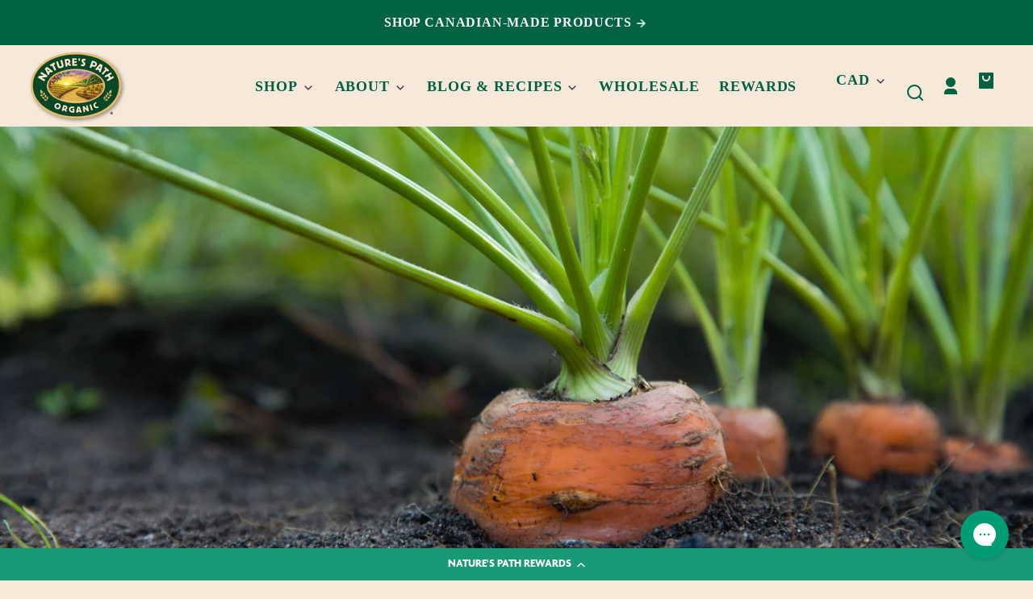

--- FILE ---
content_type: text/css
request_url: https://naturespath.com/cdn/shop/t/191/assets/styles-base.css?v=41188761248842615831749736743
body_size: 1318
content:
div,span,applet,object,iframe,h1,h2,h3,h4,h5,h6,p,blockquote,pre,a,abbr,acronym,address,big,cite,code,del,dfn,em,img,ins,kbd,q,s,samp,small,strike,strong,sub,sup,tt,var,b,u,i,center,dl,dt,dd,ol,ul,li,fieldset,form,label,legend,table,caption,tbody,tfoot,thead,tr,th,td,article,aside,canvas,details,embed,figure,figcaption,footer,header,hgroup,menu,nav,output,ruby,section,summary,time,mark,audio,video{margin:0;padding:0;border:0;font-size:1rem;font:inherit;vertical-align:baseline}ul:empty,dl:empty,section:empty,article:empty,p:empty,h1:empty,h2:empty,h3:empty,h4:empty,h5:empty,h6:empty,code:empty{display:none}summary{cursor:pointer;list-style:none;position:relative}summary::-webkit-details-marker{display:none}details{display:block}dialog{margin:0;padding:0;border:none!important}dialog[hidden],[role=dialog][hidden]{display:block;visibility:hidden}*:focus{outline:0;box-shadow:none}*:focus-visible,.no-js *:focus{outline:2px solid hsla(var(--color-foreground-raw),.3);outline-offset:2px}.no-js *:focus:not(:focus-visible){outline:0;box-shadow:none}.no-js:not(html){display:none!important}html.no-js .no-js:not(html){display:block!important}html.no-js .no-js-hidden{display:none!important}.page-layout{display:grid;grid-template-areas:"header" "main" "footer";grid-template-rows:max-content minmax(max-content,1fr) max-content;height:100%;position:relative}.group--header{grid-area:header}#MainContent{grid-area:main}.group--footer{grid-area:footer;overflow:hidden}html.overlay-on,html.search-open,html.promo-popup-open,html.age-verifier-open{overflow:hidden}.page-layout__main{overflow:hidden;width:100%}.page-layout__overlay{background-color:var(--color-overlay);position:fixed;bottom:0;left:0;right:0;top:0;opacity:0;pointer-events:none;transition:opacity var(--transition-duration) var(--transition-timing-function);visibility:hidden;z-index:var(--z-index-background)}@media screen and (min-width: 900px) and (hover: hover) and (pointer: fine){html.search-open{overflow:unset}html.search-open .page-layout__overlay{opacity:1;visibility:visible;z-index:var(--z-index-pop-up-overlay)}}html.overlay-on .page-layout__overlay{cursor:pointer;opacity:1;pointer-events:auto;visibility:visible;z-index:var(--z-index-freeze-overlay)}html.overlay-on--no-pointer .page-layout__overlay{cursor:default}a,summary{--color-link: var(--color-foreground);--color-link-raw: var(--color-foreground-raw);color:var(--color-link);cursor:pointer;fill:currentColor;text-decoration:underline;text-decoration-color:hsla(var(--color-link-raw),.3);text-underline-offset:var(--link-underline-offset);text-decoration-thickness:var(--border-size--thick);transition-duration:var(--transition-duration);transition-property:color,fill,opacity,text-decoration;transition-timing-function:var(--transition-timing-function)}a svg,summary svg{fill:inherit}a:focus-visible,summary:focus-visible{box-shadow:none;color:var(--color-link);outline:2px solid hsla(var(--color-link-raw),.3);outline-offset:2px}a:hover,summary:hover{color:var(--color-link);text-decoration-color:transparent}a svg,summary svg{fill:currentColor;vertical-align:middle}a.active{text-decoration:underline;text-decoration-color:hsla(var(--color-link-raw),.3);text-underline-offset:var(--link-underline-offset);text-decoration-thickness:var(--border-size--thick)}svg{fill:currentColor}hr{border-bottom:var(--border--thick);border-left:0;border-right:0;border-top:0;margin:0}img,picture{display:block;height:auto;max-width:100%}strong,b{font-weight:700}em,i{font-style:italic}small{font-size:var(--font-copy-size-small)}blockquote,q{font-style:italic;color:rgba(var(--color-foreground),.75);border-left:.2rem solid rgba(var(--color-foreground),.2);padding-left:var(--space-medium);quotes:none}blockquote:before,blockquote:after,q:before,q:after{content:"";content:none}table{border-collapse:collapse;border-spacing:0;margin:0;table-layout:fixed;text-align:left;width:100%}thead{vertical-align:bottom}tbody{vertical-align:top}th{font-weight:700}th,td{padding:var(--space-small);vertical-align:middle}code{background:hsla(var(--color-foreground-raw),.075);font-family:monospace;padding:.1em 0 .2em;word-wrap:break-word}ol,ul{margin-left:1.5em}.list-unstyled,.list--unstyled{margin:0;padding:0;list-style:none}.list--inline>li{display:inline-block}form:focus,form:focus-visible{outline:0}a,area,button,[role=button],input,label,select,summary,textarea{margin:0;touch-action:manipulation}button,input[type=submit],label[for]{cursor:pointer}select::-ms-expand{display:none}fieldset{background-color:transparent;border:0}legend{font-weight:700}label,legend,.label{display:block;font-family:var(--font-body-family);font-size:.85rem;font-style:var(--font-body-style);font-weight:700}input,select,textarea{display:block;font-family:var(--font-body-family);font-size:1rem;height:var(--pointer-element-min-height)}input{border-radius:var(--border-radius)}[type=email],[type=number],[type=password],[type=search],[type=tel],[type=text],[type=date],input:not([type]),textarea{-webkit-appearance:none;appearance:none;background-color:var(--color-background);border-radius:var(--border-radius);border:var(--border--thin);box-shadow:none;color:var(--color-foreground);display:block;font-size:1rem;padding:.75em 1em;transition:border-color var(--transition-duration) var(--transition-timing-function);width:100%}[type=email]:focus-visible,[type=number]:focus-visible,[type=password]:focus-visible,[type=search]:focus-visible,[type=tel]:focus-visible,[type=text]:focus-visible,[type=date]:focus-visible,input:not([type]):focus-visible,textarea:focus-visible{border-color:var(--color-primary);border-radius:var(--border-radius);outline:0}[type=email]:disabled,[type=number]:disabled,[type=password]:disabled,[type=search]:disabled,[type=tel]:disabled,[type=text]:disabled,[type=date]:disabled,input:not([type]):disabled,textarea:disabled{cursor:not-allowed;opacity:.5}[type=email]::placeholder,[type=number]::placeholder,[type=password]::placeholder,[type=search]::placeholder,[type=tel]::placeholder,[type=text]::placeholder,[type=date]::placeholder,input:not([type])::placeholder,textarea::placeholder{color:hsla(var(--color-foreground-raw),.5);opacity:.5}[type=search]{-webkit-appearance:textfield}[type=search]::-webkit-search-decoration,[type=search]::-webkit-search-cancel-button,[type=search]::-webkit-search-results-button,[type=search]::-webkit-search-results-decoration{display:none}textarea{border-radius:var(--border-radius);min-height:6rem;resize:vertical}[type=checkbox],[type=radio]{display:inline;margin-right:var(--space-small)}[type=file]{width:100%}select{color:hsl(var(--color-default-text))}[type=checkbox]:focus-visible,[type=radio]:focus-visible,[type=file]:focus-visible,select:focus-visible{border-color:var(--color-primary);outline:0}input[type=checkbox]{display:inline-block;width:auto;margin-right:var(--space-small)}h1.Form__Title.Heading.u-h1{font-size:2rem;margin-bottom:10px;font-weight:700}.list-unstyled li button{--button-foreground-color: black}.cocktail-font{font-family:var(--font-cocktail)}html,body{overflow-x:hidden}body{position:relative}.anchor-target{padding-top:55px;margin-top:-55px;overflow:hidden}
/*# sourceMappingURL=/cdn/shop/t/191/assets/styles-base.css.map?v=41188761248842615831749736743 */


--- FILE ---
content_type: text/css
request_url: https://naturespath.com/cdn/shop/t/191/assets/styles-component-loader.css?v=19355263322091887921741206059
body_size: -237
content:
.loader-overlay{display:none}.loader{display:inline-block;overflow:hidden}.loader__inner-container{backface-visibility:hidden;height:100%;position:relative;transform-origin:0 0;transform:translateZ(0) scale(1);width:100%}.loader__circle-1,.loader__circle-2{animation:loader-animation 1s cubic-bezier(0,.2,.8,1) infinite;border-radius:50%;border-style:solid;border-width:calc(var(--border-size--thick) * 2);box-sizing:content-box;opacity:1;position:absolute}.loader__circle-1{animation-delay:0s;border-color:var(--color-primary)}.loader__circle-2{animation-delay:-.5s;border-color:hsla(var(--color-primary-raw),.5)}.loader__reduced-motion-message{display:none}@media (prefers-reduced-motion){.loader__inner-container{display:none}.loader__reduced-motion-message{display:block}}@keyframes loader-animation{0%{height:0;left:47%;opacity:1;top:47%;width:0}to{height:77%;left:8.5%;opacity:0;top:8.5%;width:77%}}
/*# sourceMappingURL=/cdn/shop/t/191/assets/styles-component-loader.css.map?v=19355263322091887921741206059 */


--- FILE ---
content_type: text/css
request_url: https://naturespath.com/cdn/shop/t/191/assets/styles-component-slider.css?v=75230775973296745831746195763
body_size: -787
content:
slider-component {
  --slider-button-size: var(--pointer-element-min-height);

  position: relative;
  display: block;
}
.recipe-feed slider-component {
  overflow: hidden;
}



--- FILE ---
content_type: text/css
request_url: https://naturespath.com/cdn/shop/t/191/assets/styles-utilities-misc.css?v=6539201820378975601755536928
body_size: 1943
content:
.placeholder-svg{background:var(--color-image-placeholder);color:hsla(var(--color-foreground-raw),.7);fill:currentColor}.social-list{align-items:center;display:flex;flex-wrap:wrap}.divider--thin{border-bottom:var(--border--thin)}.divider--thick{border-bottom:var(--border--thick)}.content-box--text-align-left{text-align:left}.content-box--text-align-center{text-align:center}.content-box--text-align-center .rte,.content-box--text-align-center .block--text,.content-box--text-align-center .container--copy-max-width,.content-box--text-align-center .content-box__alignment-block{margin-left:auto;margin-right:auto}.content-box--text-align-left .content-box__buttons{justify-content:start;text-align:left}.content-box--text-align-center .content-box__buttons{justify-content:center}.content-box--text-align-right{text-align:right}.content-box--text-align-right .rte,.content-box--text-align-right .block--text,.content-box--text-align-right .container--copy-max-width,.content-box--text-align-right .content-box__alignment-block{margin-left:auto;margin-right:0}.content-box--text-align-right .content-box__buttons{justify-content:flex-end;text-align:right}.content-box__buttons{display:flex;flex-direction:column;flex-wrap:wrap;gap:var(--space-small);width:100%}.content-box__buttons--background-video{flex-direction:row}@media screen and (max-width: 899px){.content-box--text-align-left--medium-down{text-align:left}.content-box--text-align-left--medium-down .rte,.content-box--text-align-left--medium-down .block--text,.content-box--text-align-left--medium-down .container--copy-max-width,.content-box--text-align-left--medium-down .content-box__alignment-block{margin-left:0;margin-right:auto}.content-box--text-align-left--medium-down .content-box__buttons{justify-content:start;text-align:left}.content-box--text-align-center--medium-down{text-align:center}.content-box--text-align-center--medium-down .rte,.content-box--text-align-center--medium-down .block--text,.content-box--text-align-center--medium-down .container--copy-max-width,.content-box--text-align-center--medium-down .content-box__alignment-block{margin-left:auto;margin-right:auto}.content-box--text-align-center--medium-down .content-box__buttons{align-items:center;justify-content:center}.content-box--text-align-right--medium-down{text-align:right}.content-box--text-align-right--medium-down .rte,.content-box--text-align-right--medium-down .block--text,.content-box--text-align-right--medium-down .container--copy-max-width,.content-box--text-align-right--medium-down .content-box__alignment-block{margin-left:auto;margin-right:0}.content-box--text-align-right--medium-down .content-box__buttons{justify-content:flex-end;text-align:right}}@media screen and (max-width: 599px){.content-box--text-align-center--medium-down .content-box__buttons{align-items:unset;justify-content:center}}@media screen and (min-width: 550px){.content-box__buttons{flex-direction:row}.content-box__buttons .button{width:unset}}.icon--arrow-back{transform:rotate(180deg)}.icon--to-open{transition:transform var(--transition-duration) var(--transition-timing-function)}[open]>.icon--to-open,[open]>summary>.icon--to-open{transform:rotate(-45deg)}.icon--to-open--caret{transform:rotate(90deg)}[open]>.icon--to-open--caret,[open]>summary>.icon--to-open--caret{transform:rotate(-90deg)}[open]>summary>.icon--to-open--caret-alt{transform:rotate(90deg)}@media (prefers-reduced-motion){.motion-reduce{transition:none!important}}.overflow--hidden{overflow:hidden}.skip-to-content-link{clip:rect(0 0 0 0);height:1px;margin:-1px;overflow:hidden;padding:var(--space-small) var(--space-large);position:absolute!important;width:1px;word-wrap:normal!important}.skip-to-content-link:focus{background-color:var(--button-background-color);box-shadow:var(--box-shadow--all-sides);clip:auto;height:auto;margin-left:var(--space-viewport-sides);margin-top:var(--space-medium);overflow:auto;position:inherit;width:auto;z-index:var(--z-index-skip-to-content-link)}.shopify-challenge__container{margin:var(--space-large) auto}.article__meta-info{font-size:var(--font-copy-size-small)}.article__meta-info+.article__meta-info:before{content:"\2022";margin-left:var(--space-xsmall);margin-right:var(--space-xsmall)}.deferred-media,.background-video__container{display:block;position:relative;width:100%}.deferred-media,.background-video__container{padding-top:56.25%}.deferred-media--product-model{padding-top:var(--product-image-aspect-ratio-fallback-padding-top)}@supports (aspect-ratio: 1){.deferred-media,.deferred-media iframe,.deferred-media video,.deferred-media__poster,.background-video__container video,.background-video__container iframe{aspect-ratio:16 / 9;padding-top:0}.deferred-media--product-model{aspect-ratio:var(--product-image-aspect-ratio);padding-top:0}}.deferred-media[loaded=true] .deferred-media__poster,.deferred-media[loaded=true] .shopify-model-viewer-ui__button--poster{display:none}.deferred-media iframe,.deferred-media__poster,.deferred-media__cover-image,.deferred-media__hosted-video,.deferred-media video,.background-video__container video,.background-video__container iframe{top:0;height:100%;position:absolute}.deferred-media iframe,.deferred-media__poster,.deferred-media__cover-image,.deferred-media__hosted-video,.deferred-media video{width:100%}.deferred-media model-viewer{display:block;max-width:100%;position:absolute;top:0;left:0;height:100%;width:100%}.deferred-media__poster{display:flex;align-items:center;justify-content:center;overflow:hidden}.deferred-media__poster:focus-visible .deferred-media__poster-button{outline:2px solid var(--color-foreground)}.deferred-media__cover-image{display:flex;left:0;object-fit:cover}.deferred-media__poster-button{align-items:center;background-color:hsla(var(--color-background-raw),.75);border-radius:50%;display:flex;height:4rem;justify-content:center;position:absolute;transition:background var(--transition-duration) var(--transition-timing-function);width:4rem}.deferred-media__poster-icon{color:var(--color-foreground);height:2.5rem;width:2.5rem}.deferred-media__poster:hover .deferred-media__poster-button{background-color:var(--color-background);box-shadow:var(--box-shadow--all-sides-small)}.deferred-media__preview-image-link{display:flex;justify-content:center}.background-video-container{height:100%;width:100%}.background-video-container video{object-fit:cover;object-position:center;height:100%;width:100%}.image-container{background:var(--color-image-placeholder);position:relative}.image-container--product{height:0;overflow:hidden;position:relative;padding-top:var(--product-image-aspect-ratio-fallback-padding-top)}.image-container--article{height:0;overflow:hidden;position:relative;padding-top:66.66%}@supports (aspect-ratio: 1){.image-container--product{aspect-ratio:var(--product-image-aspect-ratio);height:unset;overflow:unset;padding-top:0}.image-container--article{aspect-ratio:3 / 2;height:unset;overflow:unset;padding-top:0}}.image-container--no-bg{background:transparent}.object-fit__image--cover{display:block;height:100%;left:0;object-fit:cover;position:absolute;top:0;width:100%}.comma-list li:not(:last-of-type):after{content:","}.comma-list a{text-decoration-color:transparent}.comma-list a:hover{text-decoration-color:hsla(var(--color-link-raw),.3)}.comma-list li.active a{font-weight:700;text-decoration-color:hsla(var(--color-link-raw),.3)}.comma-list li.active a:hover{font-weight:700;text-decoration-color:transparent}#g-recaptcha{margin-bottom:var(--space-medium);margin-top:var(--space-medium)}.social-share__success-message{background-color:var(--color-background);border:var(--border--thin);margin-top:var(--space-xsmall);margin-right:var(--space-xsmall);padding:var(--space-xsmall);position:absolute;line-height:var(--font-heading-line-height);z-index:var(--z-index-overlay)}.complementary-products{display:block}.complementary-products .slider-component--product-card-mini{overflow:hidden;padding-right:var(--space-small)}.main-product__hero--3-columns .complementary-products{border-top:var(--border--thick);margin-top:var(--space-medium)}@supports not (aspect-ratio: 1){cart-note .accordion .icon--to-open{top:unset}}full-width-element{--viewport-width: calc(100vw - var(--scrollbar-width))}.swatches{--swatch-height: 44px;--swatch-width: 44px}.swatches--square{--swatch-height: 40px;--swatch-width: 40px}.swatches--diamond{--swatch-height: 48px;--swatch-width: 48px}.swatches--hexagon-rotated{--swatch-height: 48px;--swatch-width: 42px}.swatches__swatch{--swatch-border-size: 2px;height:var(--swatch-height);position:relative;width:var(--swatch-width)}.swatches__swatch:hover{background-color:transparent;border:0;box-shadow:none}input[type=radio]:focus-visible+.swatches__swatch,input[type=checkbox]:focus-visible+.swatches__swatch{outline:var(--swatch-border-size) solid hsla(var(--color-foreground-raw),.3);outline-offset:var(--swatch-border-size)}input[type=radio]:checked+.swatches__swatch .swatches__shape-border,input[type=checkbox]:checked+.swatches__swatch .swatches__shape-border{background-color:var(--color-foreground)}input[type=radio]:checked+.swatches__swatch .swatches__shape-container.element--square,input[type=radio]:checked+.swatches__swatch .swatches__shape-container.element--circle,input[type=checkbox]:checked+.swatches__swatch .swatches__shape-container.element--square,input[type=checkbox]:checked+.swatches__swatch .swatches__shape-container.element--circle,input[type=radio]:checked+.image-selectors__selector .image-selectors__image-container,input[type=checkbox]:checked+.image-selectors__selector .image-selectors__image-container{border-color:var(--color-foreground)}.swatches__shape-container{height:var(--swatch-height);overflow:unset;position:relative;width:var(--swatch-width)}@supports (aspect-ratio: 1){.swatches .swatches__shape-container{padding-top:0}}.swatches .element--circle,.swatches .element--square{overflow:hidden}.swatches .element--circle{-webkit-clip-path:none;clip-path:none}.swatches__shape-container.element--circle,.swatches__shape-container.element--circle .swatches__swatch-color{border-radius:50%}.theme-style--soft .swatches__shape-container.element--square{border-radius:var(--border-radius)}.theme-style--soft .swatches__shape-container.element--square .swatches__swatch-color{border-radius:calc(var(--border-radius) - var(--border-size--thick))}.swatches__shape-container.element--square,.swatches__shape-container.element--circle,.image-selectors__image-container{border:var(--border-size--thick) solid var(--color-border)}.swatches__shape-border{background-color:var(--color-border);height:var(--swatch-height);position:absolute;width:var(--swatch-width);z-index:var(--z-index-background)}.swatches__swatch-color{background-position:center;background-size:var(--swatch-height) var(--swatch-width);height:100%;width:100%}.swatches__shape-container.element--diamond,.swatches__shape-container.element--hexagon-rotated,.swatches__shape-container.element--diamond .swatches__swatch-color,.swatches__shape-container.element--hexagon-rotated .swatches__swatch-color,.swatches__shape-container.element--diamond .swatches__swatch-image,.swatches__shape-container.element--hexagon-rotated .swatches__swatch-image{height:calc(var(--swatch-height) - var(--swatch-border-size) * 2);width:calc(var(--swatch-width) - var(--swatch-border-size) * 2)}.swatches__shape-container.element--diamond,.swatches__shape-container.element--hexagon-rotated{position:relative;left:var(--swatch-border-size);top:var(--swatch-border-size)}.image-selectors{display:grid;gap:var(--space-small);grid-template-columns:repeat(3,minmax(0,1fr))}shopify-accelerated-checkout{--shopify-accelerated-checkout-button-block-size: var(--pointer-element-min-height);--shopify-accelerated-checkout-button-border-radius: var(--border-radius-pill);--shopify-accelerated-checkout-button-box-shadow: none;--shopify-accelerated-checkout-skeleton-background-color: #dedede;--shopify-accelerated-checkout-skeleton-animation-opacity-start: 1;--shopify-accelerated-checkout-skeleton-animation-opacity-end: .5;--shopify-accelerated-checkout-skeleton-animation-duration: 4s;--shopify-accelerated-checkout-skeleton-animation-timing-function: ease}shopify-accelerated-checkout-cart{--shopify-accelerated-checkout-button-block-size: var(--pointer-element-min-height);--shopify-accelerated-checkout-button-inline-size: var(--pointer-element-min-height);--shopify-accelerated-checkout-button-border-radius: var(--border-radius-pill);--shopify-accelerated-checkout-button-box-shadow: none;--shopify-accelerated-checkout-inline-alignment: center;--shopify-accelerated-checkout-row-gap: var(--space-small);--shopify-accelerated-checkout-skeleton-background-color: #dedede;--shopify-accelerated-checkout-skeleton-animation-opacity-start: 1;--shopify-accelerated-checkout-skeleton-animation-opacity-end: .5;--shopify-accelerated-checkout-skeleton-animation-duration: 4s;--shopify-accelerated-checkout-skeleton-animation-timing-function: ease}.featured-product .shopify-payment-button__more-options{-webkit-appearance:none;appearance:none;background-color:transparent;border:0;color:hsl(var(--color-primary));display:inline-block;font-size:var(--font-copy-size-small);font-weight:400;line-height:var(--font-copy-line-height);margin:0;min-height:unset;padding:0;text-align:left!important;text-decoration-skip-ink:auto;text-decoration:underline;text-decoration-color:hsla(var(--color-link-raw),.3);text-underline-offset:var(--link-underline-offset);text-decoration-thickness:var(--border-size--thick)}.featured-product more-payment-options-link .shopify-payment-button__more-options{margin-top:var(--space-small)}.shopify-payment-button__more-options:hover,.shopify-payment-button__more-options:hover:not([disabled]){background-color:transparent;color:var(--color-foreground)}.shopify-payment-button__more-options:focus-visible{color:var(--color-foreground);outline:none}.cart-form__additional-checkout-buttons{margin-top:var(--space-small)}.shopify-payment-button__button{border-radius:var(--border-radius-pill);font-family:var(--font-button-family);font-size:var(--font-button-size);font-weight:700;letter-spacing:var(--font-button-letter-spacing);min-height:var(--pointer-element-min-height);margin-bottom:var(--space-small);text-transform:var(--font-button-text-transform);width:100%!important}.shopify-payment-button__button [role=button]{border-radius:var(--border-radius-pill)!important}.shopify-payment-button__button--hidden{display:none!important}.product-form__submit[disabled]+.shopify-payment-button,.shopify-payment-button__more-options[disabled]{display:none!important}.shopify-payment-button__button--hidden{position:absolute}.shopify-payment-button__button--unbranded{--button-background-color: var(--color-secondary);--button-background-color-raw: var(--color-secondary-raw);--button-foreground-color: var(--color-secondary-contrast);--button-foreground-color-raw: var(--color-secondary-contrast-raw);background-color:var(--button-background-color)!important;border:var(--border-size--thick) solid transparent!important;border-radius:var(--border-radius-pill)!important;color:var(--button-foreground-color)!important;font-size:var(--font-button-size)!important;font-weight:700!important;padding:var(--space-small) var(--space-large)!important;transition-duration:var(--transition-duration-long);transition-property:box-shadow,border-color,fill,color;transition-timing-function:var(--transition-timing-function)}.shopify-payment-button__button--unbranded:hover{border-color:hsla(var(--color-secondary-contrast-raw),.1)!important;box-shadow:inset 0 0 0 2em hsla(var(--color-secondary-contrast-raw),.1);color:var(--button-foreground-color)!important}.shopify-payment-button__button--unbranded:hover:not([disabled]){background-color:var(--button-background-color)!important;border-color:hsla(var(--color-background-raw),.1)!important;box-shadow:inset 0 0 0 2em hsla(var(--color-background-raw),.1);color:var(--button-foreground-color)!important}
/*# sourceMappingURL=/cdn/shop/t/191/assets/styles-utilities-misc.css.map?v=6539201820378975601755536928 */


--- FILE ---
content_type: text/css
request_url: https://naturespath.com/cdn/shop/t/191/assets/styles-component-newsletter.css?v=24680764360687639861741206058
body_size: 93
content:
.newsletter__form-wrapper{--newsletter-icon-size: 1.6rem}.newsletter__form-wrapper.color--bg-default{--newsletter-input-bg-color: var(--color-background);--newsletter-border-color: hsla(var(--color-foreground-raw), .135);--newsletter-text-color: var(--color-foreground)}.newsletter__form-wrapper.color--bg-inverse{--newsletter-input-bg-color: var(--color-foreground);--newsletter-border-color: hsla(var(--color-background-raw), var(--border-color-opacity));--newsletter-text-color: var(--color-background)}.newsletter__form-wrapper.color--bg-primary{--newsletter-input-bg-color: var(--color-primary);--newsletter-border-color: hsla(var(--color-primary-contrast-raw), var(--border-color-opacity));--newsletter-text-color: var(--color-primary-contrast)}.newsletter__form-wrapper.color--bg-secondary{--newsletter-input-bg-color: var(--color-secondary);--newsletter-border-color: hsla(var(--color-secondary-contrast-raw), var(--border-color-opacity));--newsletter-text-color: var(--color-secondary-contrast)}.newsletter__form-wrapper.color--bg-tertiary{--newsletter-input-bg-color: var(--color-tertiary);--newsletter-border-color: hsla(var(--color-tertiary-contrast-raw), var(--border-color-opacity));--newsletter-text-color: var(--color-tertiary-contrast)}.newsletter__form-wrapper.color--bg-quaternary{--newsletter-input-bg-color: var(--color-quaternary);--newsletter-border-color: hsla(var(--color-quaternary-contrast-raw), var(--border-color-opacity));--newsletter-text-color: var(--color-quaternary-contrast)}.newsletter__form-wrapper.color--bg-quinary{--newsletter-input-bg-color: var(--color-quinary);--newsletter-border-color: hsla(var(--color-quinary-contrast-raw), var(--border-color-opacity));--newsletter-text-color: var(--color-quinary-contrast)}.newsletter__form-wrapper.color--bg-senary{--newsletter-input-bg-color: var(--color-senary);--newsletter-border-color: hsla(var(--color-senary-contrast-raw), var(--border-color-opacity));--newsletter-text-color: var(--color-senary-contrast)}.newsletter__form-wrapper.color--bg-septenary{--newsletter-input-bg-color: var(--color-septenary);--newsletter-border-color: hsla(var(--color-septenary-contrast-raw), var(--border-color-opacity));--newsletter-text-color: var(--color-septenary-contrast)}.newsletter__form-wrapper.color--bg-octonary{--newsletter-input-bg-color: var(--color-octonary);--newsletter-border-color: hsla(var(--color-octonary-contrast-raw), var(--border-color-opacity));--newsletter-text-color: var(--color-octonary-contrast)}.newsletter__form-wrapper.color--bg-nonary{--newsletter-input-bg-color: var(--color-nonary);--newsletter-border-color: hsla(var(--color-nonary-contrast-raw), var(--border-color-opacity));--newsletter-text-color: var(--color-nonary-contrast)}.newsletter__form-wrapper.color--bg-denary{--newsletter-input-bg-color: var(--color-denary);--newsletter-border-color: hsla(var(--color-denary-contrast-raw), var(--border-color-opacity));--newsletter-text-color: var(--color-denary-contrast)}.newsletter__form-wrapper.color--bg-eleven{--newsletter-input-bg-color: var(--color-eleven);--newsletter-border-color: hsla(var(--color-eleven-contrast-raw), var(--border-color-opacity));--newsletter-text-color: var(--color-eleven-contrast)}.newsletter__form-wrapper.color--bg-twelve{--newsletter-input-bg-color: var(--color-twelve);--newsletter-border-color: hsla(var(--color-twelve-contrast-raw), var(--border-color-opacity));--newsletter-text-color: var(--color-twelve-contrast)}.newsletter__form-wrapper.color--bg-thirteen{--newsletter-input-bg-color: var(--color-thirteen);--newsletter-border-color: hsla(var(--color-thirteen-contrast-raw), var(--border-color-opacity));--newsletter-text-color: var(--color-thirteen-contrast)}.newsletter__form-wrapper.color--bg-fourteen{--newsletter-input-bg-color: var(--color-fourteen);--newsletter-border-color: hsla(var(--color-fourteen-contrast-raw), var(--border-color-opacity));--newsletter-text-color: var(--color-fourteen-contrast)}.newsletter__form-wrapper.color--bg-fifteen{--newsletter-input-bg-color: var(--color-fifteen);--newsletter-border-color: hsla(var(--color-fifteen-contrast-raw), var(--border-color-opacity));--newsletter-text-color: var(--color-fifteen-contrast)}.newsletter__form-wrapper.color--bg-sixteen{--newsletter-input-bg-color: var(--color-sixteen);--newsletter-border-color: hsla(var(--color-sixteen-contrast-raw), var(--border-color-opacity));--newsletter-text-color: var(--color-sixteen-contrast)}.newsletter__form-wrapper.color--bg-seventeen{--newsletter-input-bg-color: var(--color-seventeen);--newsletter-border-color: hsla(var(--color-seventeen-contrast-raw), var(--border-color-opacity));--newsletter-text-color: var(--color-seventeen-contrast)}.newsletter__form-wrapper.color--bg-eighteen{--newsletter-input-bg-color: var(--color-eighteen);--newsletter-border-color: hsla(var(--color-eighteen-contrast-raw), var(--border-color-opacity));--newsletter-text-color: var(--color-eighteen-contrast)}.newsletter__form-wrapper.color--bg-nineteen{--newsletter-input-bg-color: var(--color-nineteen);--newsletter-border-color: hsla(var(--color-nineteen-contrast-raw), var(--border-color-opacity));--newsletter-text-color: var(--color-nineteen-contrast)}.newsletter__form-wrapper.color--bg-twenty{--newsletter-input-bg-color: var(--color-twenty);--newsletter-border-color: hsla(var(--color-twenty-contrast-raw), var(--border-color-opacity));--newsletter-text-color: var(--color-twenty-contrast)}.newsletter-form__input-wrapper{position:relative}.newsletter-form__input{background-color:var(--newsletter-input-bg-color);border:var(--border-size--thin) solid var(--newsletter-border-color);border-radius:var(--border-radius);color:var(--newsletter-text-color);padding-right:calc(var(--newsletter-icon-size) + var(--space-medium))}.newsletter-form__input:focus{border-color:var(--newsletter-text-color);border-radius:var(--border-radius)}.newsletter-form__input:-webkit-autofill{-webkit-text-fill-color:var(--newsletter-text-color);-webkit-box-shadow:0 0 0 1000px var(--newsletter-input-bg-color) inset}.newsletter-form__input::placeholder{color:var(--newsletter-text-color);opacity:1}.newsletter-form__button{opacity:.875;position:absolute;right:0;top:50%;transition-property:opacity;transform:translateY(-50%)}.newsletter-form__button:focus-visible{outline:var(--border-size--thick) solid var(--newsletter-text-color)}.newsletter-form__button:hover{opacity:1}.newsletter-form__icon{color:var(--newsletter-text-color);height:var(--newsletter-icon-size);width:var(--newsletter-icon-size)}
/*# sourceMappingURL=/cdn/shop/t/191/assets/styles-component-newsletter.css.map?v=24680764360687639861741206058 */


--- FILE ---
content_type: text/css
request_url: https://cdn-widget-assets.yotpo.com/LoyaltyFloaterWidget/gviq9RtsCpiGRXxShK_xrA/css-overrides/css-overrides.2026_01_20_20_39_40_099.css
body_size: -62
content:
body {
    margin-bottom: 40px !important;
}
@media (max-width: 767px) {
  .yotpo-sticky-bar {
    display: none;
  }
}

--- FILE ---
content_type: text/javascript
request_url: https://naturespath.com/cdn/shop/t/191/assets/sticky-header.js?v=32098283428163199611741206059
body_size: -27
content:
customElements.get("sticky-header")||customElements.define("sticky-header",class extends HTMLElement{constructor(){super()}connectedCallback(){this.header=document.getElementById(this.dataset.stickyElementId)?document.getElementById(this.dataset.stickyElementId):this.parentNode,this.siteHeader=document.getElementById("site-header"),this.headerBounds={},this.currentScrollTop=0,this.firstSectionInMain=document.getElementById("MainContent").firstElementChild,this.offsetPosition=this.siteHeader.offsetHeight+this.firstSectionInMain.offsetHeight,this.onScrollHandler=this.onScroll.bind(this),window.addEventListener("scroll",this.onScrollHandler,!1),this.createObserver()}disconnectedCallback(){window.removeEventListener("scroll",this.onScrollHandler)}createObserver(){new IntersectionObserver((entries,observer2)=>{this.headerBounds=entries[0].intersectionRect,observer2.disconnect()}).observe(this.header)}onScroll(){const scrollTop=window.scrollY||document.documentElement.scrollTop;scrollTop>this.currentScrollTop&&scrollTop>this.offsetPosition?requestAnimationFrame(this.scrolledPast.bind(this)):scrollTop<this.currentScrollTop&&scrollTop>this.offsetPosition?requestAnimationFrame(this.scrollingUp.bind(this)):scrollTop<=0&&requestAnimationFrame(this.reset.bind(this)),this.currentScrollTop=scrollTop}scrolledPast(){this.header.classList.add("scrolled-past","sticky","motion-reduce"),this.closeMenuDisclosure(),this.closeSearchModal(),!(this.dataset.transparentHeader==="true"&&this.dataset.template==="index")&&(document.getElementById("MainContent").style.paddingTop=`${this.siteHeader.offsetHeight}px`)}scrollingUp(){this.header.classList.add("sticky","scrolling-up","motion-reduce"),this.header.classList.remove("scrolled-past")}reset(){this.header.classList.remove("scrolled-past","sticky","scrolling-up"),!(this.dataset.transparentHeader==="true"&&this.dataset.template==="index")&&(document.getElementById("MainContent").style.paddingTop="0")}closeMenuDisclosure(){this.disclosures=this.disclosures||this.siteHeader.querySelectorAll("details-disclosure"),this.disclosures.forEach(disclosure=>disclosure.close())}closeSearchModal(){this.searchModal=this.searchModal||this.siteHeader.querySelector("details-modal"),this.searchModal.close(!1)}});
//# sourceMappingURL=/cdn/shop/t/191/assets/sticky-header.js.map?v=32098283428163199611741206059
